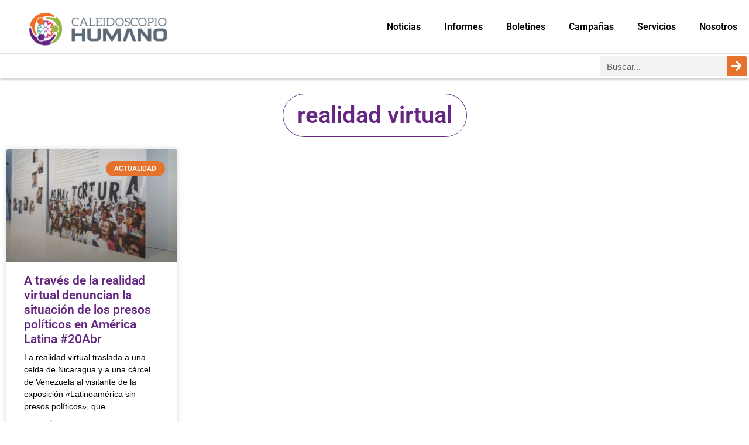

--- FILE ---
content_type: text/html; charset=UTF-8
request_url: https://caleidohumano.org/tag/realidad-virtual/
body_size: 16176
content:
<!doctype html><html dir="ltr" lang="es" prefix="og: https://ogp.me/ns#"><head><meta charset="UTF-8"><meta name="viewport" content="width=device-width, initial-scale=1"><link rel="profile" href="https://gmpg.org/xfn/11"><title>realidad virtual | Caleidoscopio Humano</title><meta name="robots" content="max-image-preview:large" /><link rel="canonical" href="https://caleidohumano.org/tag/realidad-virtual/" /><meta name="generator" content="All in One SEO (AIOSEO) 4.9.2" /> <script type="application/ld+json" class="aioseo-schema">{"@context":"https:\/\/schema.org","@graph":[{"@type":"BreadcrumbList","@id":"https:\/\/caleidohumano.org\/tag\/realidad-virtual\/#breadcrumblist","itemListElement":[{"@type":"ListItem","@id":"https:\/\/caleidohumano.org#listItem","position":1,"name":"Inicio","item":"https:\/\/caleidohumano.org","nextItem":{"@type":"ListItem","@id":"https:\/\/caleidohumano.org\/tag\/realidad-virtual\/#listItem","name":"realidad virtual"}},{"@type":"ListItem","@id":"https:\/\/caleidohumano.org\/tag\/realidad-virtual\/#listItem","position":2,"name":"realidad virtual","previousItem":{"@type":"ListItem","@id":"https:\/\/caleidohumano.org#listItem","name":"Inicio"}}]},{"@type":"CollectionPage","@id":"https:\/\/caleidohumano.org\/tag\/realidad-virtual\/#collectionpage","url":"https:\/\/caleidohumano.org\/tag\/realidad-virtual\/","name":"realidad virtual | Caleidoscopio Humano","inLanguage":"es-ES","isPartOf":{"@id":"https:\/\/caleidohumano.org\/#website"},"breadcrumb":{"@id":"https:\/\/caleidohumano.org\/tag\/realidad-virtual\/#breadcrumblist"}},{"@type":"Organization","@id":"https:\/\/caleidohumano.org\/#organization","name":"caleidohumano.org | Periodismo Humano","description":"Periodismo Humano","url":"https:\/\/caleidohumano.org\/","logo":{"@type":"ImageObject","url":"https:\/\/caleidohumano.org\/wp-content\/uploads\/2021\/01\/Logo_Logo_Transp.png","@id":"https:\/\/caleidohumano.org\/tag\/realidad-virtual\/#organizationLogo","width":1000,"height":1250},"image":{"@id":"https:\/\/caleidohumano.org\/tag\/realidad-virtual\/#organizationLogo"},"sameAs":["https:\/\/www.facebook.com\/Caleidohumano","https:\/\/twitter.com\/CaleidoHumano","https:\/\/instagram.com\/caleidoscopiohumano?igshid=YmMyMTA2M2Y=","https:\/\/www.youtube.com\/channel\/UC7DB8jMqolR-xlzl7JuxZsQ","https:\/\/www.linkedin.com\/company\/33294217\/admin\/"]},{"@type":"WebSite","@id":"https:\/\/caleidohumano.org\/#website","url":"https:\/\/caleidohumano.org\/","name":"Caleidoscopio Humano","description":"Periodismo Humano","inLanguage":"es-ES","publisher":{"@id":"https:\/\/caleidohumano.org\/#organization"}}]}</script> <link rel="alternate" type="application/rss+xml" title="Caleidoscopio Humano &raquo; Feed" href="https://caleidohumano.org/feed/" /><link rel="alternate" type="application/rss+xml" title="Caleidoscopio Humano &raquo; Feed de los comentarios" href="https://caleidohumano.org/comments/feed/" /><link rel="alternate" type="application/rss+xml" title="Caleidoscopio Humano &raquo; Etiqueta realidad virtual del feed" href="https://caleidohumano.org/tag/realidad-virtual/feed/" />
 <script src="//www.googletagmanager.com/gtag/js?id=G-V1GHPQ4V73"  data-cfasync="false" data-wpfc-render="false" async></script> <script data-cfasync="false" data-wpfc-render="false">var mi_version = '9.11.0';
				var mi_track_user = true;
				var mi_no_track_reason = '';
								var MonsterInsightsDefaultLocations = {"page_location":"https:\/\/caleidohumano.org\/tag\/realidad-virtual\/"};
								if ( typeof MonsterInsightsPrivacyGuardFilter === 'function' ) {
					var MonsterInsightsLocations = (typeof MonsterInsightsExcludeQuery === 'object') ? MonsterInsightsPrivacyGuardFilter( MonsterInsightsExcludeQuery ) : MonsterInsightsPrivacyGuardFilter( MonsterInsightsDefaultLocations );
				} else {
					var MonsterInsightsLocations = (typeof MonsterInsightsExcludeQuery === 'object') ? MonsterInsightsExcludeQuery : MonsterInsightsDefaultLocations;
				}

								var disableStrs = [
										'ga-disable-G-V1GHPQ4V73',
									];

				/* Function to detect opted out users */
				function __gtagTrackerIsOptedOut() {
					for (var index = 0; index < disableStrs.length; index++) {
						if (document.cookie.indexOf(disableStrs[index] + '=true') > -1) {
							return true;
						}
					}

					return false;
				}

				/* Disable tracking if the opt-out cookie exists. */
				if (__gtagTrackerIsOptedOut()) {
					for (var index = 0; index < disableStrs.length; index++) {
						window[disableStrs[index]] = true;
					}
				}

				/* Opt-out function */
				function __gtagTrackerOptout() {
					for (var index = 0; index < disableStrs.length; index++) {
						document.cookie = disableStrs[index] + '=true; expires=Thu, 31 Dec 2099 23:59:59 UTC; path=/';
						window[disableStrs[index]] = true;
					}
				}

				if ('undefined' === typeof gaOptout) {
					function gaOptout() {
						__gtagTrackerOptout();
					}
				}
								window.dataLayer = window.dataLayer || [];

				window.MonsterInsightsDualTracker = {
					helpers: {},
					trackers: {},
				};
				if (mi_track_user) {
					function __gtagDataLayer() {
						dataLayer.push(arguments);
					}

					function __gtagTracker(type, name, parameters) {
						if (!parameters) {
							parameters = {};
						}

						if (parameters.send_to) {
							__gtagDataLayer.apply(null, arguments);
							return;
						}

						if (type === 'event') {
														parameters.send_to = monsterinsights_frontend.v4_id;
							var hookName = name;
							if (typeof parameters['event_category'] !== 'undefined') {
								hookName = parameters['event_category'] + ':' + name;
							}

							if (typeof MonsterInsightsDualTracker.trackers[hookName] !== 'undefined') {
								MonsterInsightsDualTracker.trackers[hookName](parameters);
							} else {
								__gtagDataLayer('event', name, parameters);
							}
							
						} else {
							__gtagDataLayer.apply(null, arguments);
						}
					}

					__gtagTracker('js', new Date());
					__gtagTracker('set', {
						'developer_id.dZGIzZG': true,
											});
					if ( MonsterInsightsLocations.page_location ) {
						__gtagTracker('set', MonsterInsightsLocations);
					}
										__gtagTracker('config', 'G-V1GHPQ4V73', {"forceSSL":"true","link_attribution":"true"} );
										window.gtag = __gtagTracker;										(function () {
						/* https://developers.google.com/analytics/devguides/collection/analyticsjs/ */
						/* ga and __gaTracker compatibility shim. */
						var noopfn = function () {
							return null;
						};
						var newtracker = function () {
							return new Tracker();
						};
						var Tracker = function () {
							return null;
						};
						var p = Tracker.prototype;
						p.get = noopfn;
						p.set = noopfn;
						p.send = function () {
							var args = Array.prototype.slice.call(arguments);
							args.unshift('send');
							__gaTracker.apply(null, args);
						};
						var __gaTracker = function () {
							var len = arguments.length;
							if (len === 0) {
								return;
							}
							var f = arguments[len - 1];
							if (typeof f !== 'object' || f === null || typeof f.hitCallback !== 'function') {
								if ('send' === arguments[0]) {
									var hitConverted, hitObject = false, action;
									if ('event' === arguments[1]) {
										if ('undefined' !== typeof arguments[3]) {
											hitObject = {
												'eventAction': arguments[3],
												'eventCategory': arguments[2],
												'eventLabel': arguments[4],
												'value': arguments[5] ? arguments[5] : 1,
											}
										}
									}
									if ('pageview' === arguments[1]) {
										if ('undefined' !== typeof arguments[2]) {
											hitObject = {
												'eventAction': 'page_view',
												'page_path': arguments[2],
											}
										}
									}
									if (typeof arguments[2] === 'object') {
										hitObject = arguments[2];
									}
									if (typeof arguments[5] === 'object') {
										Object.assign(hitObject, arguments[5]);
									}
									if ('undefined' !== typeof arguments[1].hitType) {
										hitObject = arguments[1];
										if ('pageview' === hitObject.hitType) {
											hitObject.eventAction = 'page_view';
										}
									}
									if (hitObject) {
										action = 'timing' === arguments[1].hitType ? 'timing_complete' : hitObject.eventAction;
										hitConverted = mapArgs(hitObject);
										__gtagTracker('event', action, hitConverted);
									}
								}
								return;
							}

							function mapArgs(args) {
								var arg, hit = {};
								var gaMap = {
									'eventCategory': 'event_category',
									'eventAction': 'event_action',
									'eventLabel': 'event_label',
									'eventValue': 'event_value',
									'nonInteraction': 'non_interaction',
									'timingCategory': 'event_category',
									'timingVar': 'name',
									'timingValue': 'value',
									'timingLabel': 'event_label',
									'page': 'page_path',
									'location': 'page_location',
									'title': 'page_title',
									'referrer' : 'page_referrer',
								};
								for (arg in args) {
																		if (!(!args.hasOwnProperty(arg) || !gaMap.hasOwnProperty(arg))) {
										hit[gaMap[arg]] = args[arg];
									} else {
										hit[arg] = args[arg];
									}
								}
								return hit;
							}

							try {
								f.hitCallback();
							} catch (ex) {
							}
						};
						__gaTracker.create = newtracker;
						__gaTracker.getByName = newtracker;
						__gaTracker.getAll = function () {
							return [];
						};
						__gaTracker.remove = noopfn;
						__gaTracker.loaded = true;
						window['__gaTracker'] = __gaTracker;
					})();
									} else {
										console.log("");
					(function () {
						function __gtagTracker() {
							return null;
						}

						window['__gtagTracker'] = __gtagTracker;
						window['gtag'] = __gtagTracker;
					})();
									}</script> <style id='wp-img-auto-sizes-contain-inline-css'>img:is([sizes=auto i],[sizes^="auto," i]){contain-intrinsic-size:3000px 1500px}</style><link data-optimized="1" rel='stylesheet' id='wp-block-library-css' href='https://caleidohumano.org/wp-content/litespeed/css/946a0667f51d5206b38209ed68ea4ab2.css?ver=88d77' media='all' /><link data-optimized="1" rel='stylesheet' id='aioseo/css/src/vue/standalone/blocks/table-of-contents/global.scss-css' href='https://caleidohumano.org/wp-content/litespeed/css/7561aead5401b7b601c43cd08883fb97.css?ver=192a4' media='all' /><style id='global-styles-inline-css'>:root{--wp--preset--aspect-ratio--square:1;--wp--preset--aspect-ratio--4-3:4/3;--wp--preset--aspect-ratio--3-4:3/4;--wp--preset--aspect-ratio--3-2:3/2;--wp--preset--aspect-ratio--2-3:2/3;--wp--preset--aspect-ratio--16-9:16/9;--wp--preset--aspect-ratio--9-16:9/16;--wp--preset--color--black:#000000;--wp--preset--color--cyan-bluish-gray:#abb8c3;--wp--preset--color--white:#ffffff;--wp--preset--color--pale-pink:#f78da7;--wp--preset--color--vivid-red:#cf2e2e;--wp--preset--color--luminous-vivid-orange:#ff6900;--wp--preset--color--luminous-vivid-amber:#fcb900;--wp--preset--color--light-green-cyan:#7bdcb5;--wp--preset--color--vivid-green-cyan:#00d084;--wp--preset--color--pale-cyan-blue:#8ed1fc;--wp--preset--color--vivid-cyan-blue:#0693e3;--wp--preset--color--vivid-purple:#9b51e0;--wp--preset--gradient--vivid-cyan-blue-to-vivid-purple:linear-gradient(135deg,rgb(6,147,227) 0%,rgb(155,81,224) 100%);--wp--preset--gradient--light-green-cyan-to-vivid-green-cyan:linear-gradient(135deg,rgb(122,220,180) 0%,rgb(0,208,130) 100%);--wp--preset--gradient--luminous-vivid-amber-to-luminous-vivid-orange:linear-gradient(135deg,rgb(252,185,0) 0%,rgb(255,105,0) 100%);--wp--preset--gradient--luminous-vivid-orange-to-vivid-red:linear-gradient(135deg,rgb(255,105,0) 0%,rgb(207,46,46) 100%);--wp--preset--gradient--very-light-gray-to-cyan-bluish-gray:linear-gradient(135deg,rgb(238,238,238) 0%,rgb(169,184,195) 100%);--wp--preset--gradient--cool-to-warm-spectrum:linear-gradient(135deg,rgb(74,234,220) 0%,rgb(151,120,209) 20%,rgb(207,42,186) 40%,rgb(238,44,130) 60%,rgb(251,105,98) 80%,rgb(254,248,76) 100%);--wp--preset--gradient--blush-light-purple:linear-gradient(135deg,rgb(255,206,236) 0%,rgb(152,150,240) 100%);--wp--preset--gradient--blush-bordeaux:linear-gradient(135deg,rgb(254,205,165) 0%,rgb(254,45,45) 50%,rgb(107,0,62) 100%);--wp--preset--gradient--luminous-dusk:linear-gradient(135deg,rgb(255,203,112) 0%,rgb(199,81,192) 50%,rgb(65,88,208) 100%);--wp--preset--gradient--pale-ocean:linear-gradient(135deg,rgb(255,245,203) 0%,rgb(182,227,212) 50%,rgb(51,167,181) 100%);--wp--preset--gradient--electric-grass:linear-gradient(135deg,rgb(202,248,128) 0%,rgb(113,206,126) 100%);--wp--preset--gradient--midnight:linear-gradient(135deg,rgb(2,3,129) 0%,rgb(40,116,252) 100%);--wp--preset--font-size--small:13px;--wp--preset--font-size--medium:20px;--wp--preset--font-size--large:36px;--wp--preset--font-size--x-large:42px;--wp--preset--spacing--20:0.44rem;--wp--preset--spacing--30:0.67rem;--wp--preset--spacing--40:1rem;--wp--preset--spacing--50:1.5rem;--wp--preset--spacing--60:2.25rem;--wp--preset--spacing--70:3.38rem;--wp--preset--spacing--80:5.06rem;--wp--preset--shadow--natural:6px 6px 9px rgba(0, 0, 0, 0.2);--wp--preset--shadow--deep:12px 12px 50px rgba(0, 0, 0, 0.4);--wp--preset--shadow--sharp:6px 6px 0px rgba(0, 0, 0, 0.2);--wp--preset--shadow--outlined:6px 6px 0px -3px rgb(255, 255, 255), 6px 6px rgb(0, 0, 0);--wp--preset--shadow--crisp:6px 6px 0px rgb(0, 0, 0)}:root{--wp--style--global--content-size:800px;--wp--style--global--wide-size:1200px}:where(body){margin:0}.wp-site-blocks>.alignleft{float:left;margin-right:2em}.wp-site-blocks>.alignright{float:right;margin-left:2em}.wp-site-blocks>.aligncenter{justify-content:center;margin-left:auto;margin-right:auto}:where(.wp-site-blocks)>*{margin-block-start:24px;margin-block-end:0}:where(.wp-site-blocks)>:first-child{margin-block-start:0}:where(.wp-site-blocks)>:last-child{margin-block-end:0}:root{--wp--style--block-gap:24px}:root :where(.is-layout-flow)>:first-child{margin-block-start:0}:root :where(.is-layout-flow)>:last-child{margin-block-end:0}:root :where(.is-layout-flow)>*{margin-block-start:24px;margin-block-end:0}:root :where(.is-layout-constrained)>:first-child{margin-block-start:0}:root :where(.is-layout-constrained)>:last-child{margin-block-end:0}:root :where(.is-layout-constrained)>*{margin-block-start:24px;margin-block-end:0}:root :where(.is-layout-flex){gap:24px}:root :where(.is-layout-grid){gap:24px}.is-layout-flow>.alignleft{float:left;margin-inline-start:0;margin-inline-end:2em}.is-layout-flow>.alignright{float:right;margin-inline-start:2em;margin-inline-end:0}.is-layout-flow>.aligncenter{margin-left:auto!important;margin-right:auto!important}.is-layout-constrained>.alignleft{float:left;margin-inline-start:0;margin-inline-end:2em}.is-layout-constrained>.alignright{float:right;margin-inline-start:2em;margin-inline-end:0}.is-layout-constrained>.aligncenter{margin-left:auto!important;margin-right:auto!important}.is-layout-constrained>:where(:not(.alignleft):not(.alignright):not(.alignfull)){max-width:var(--wp--style--global--content-size);margin-left:auto!important;margin-right:auto!important}.is-layout-constrained>.alignwide{max-width:var(--wp--style--global--wide-size)}body .is-layout-flex{display:flex}.is-layout-flex{flex-wrap:wrap;align-items:center}.is-layout-flex>:is(*,div){margin:0}body .is-layout-grid{display:grid}.is-layout-grid>:is(*,div){margin:0}body{padding-top:0;padding-right:0;padding-bottom:0;padding-left:0}a:where(:not(.wp-element-button)){text-decoration:underline}:root :where(.wp-element-button,.wp-block-button__link){background-color:#32373c;border-width:0;color:#fff;font-family:inherit;font-size:inherit;font-style:inherit;font-weight:inherit;letter-spacing:inherit;line-height:inherit;padding-top:calc(0.667em + 2px);padding-right:calc(1.333em + 2px);padding-bottom:calc(0.667em + 2px);padding-left:calc(1.333em + 2px);text-decoration:none;text-transform:inherit}.has-black-color{color:var(--wp--preset--color--black)!important}.has-cyan-bluish-gray-color{color:var(--wp--preset--color--cyan-bluish-gray)!important}.has-white-color{color:var(--wp--preset--color--white)!important}.has-pale-pink-color{color:var(--wp--preset--color--pale-pink)!important}.has-vivid-red-color{color:var(--wp--preset--color--vivid-red)!important}.has-luminous-vivid-orange-color{color:var(--wp--preset--color--luminous-vivid-orange)!important}.has-luminous-vivid-amber-color{color:var(--wp--preset--color--luminous-vivid-amber)!important}.has-light-green-cyan-color{color:var(--wp--preset--color--light-green-cyan)!important}.has-vivid-green-cyan-color{color:var(--wp--preset--color--vivid-green-cyan)!important}.has-pale-cyan-blue-color{color:var(--wp--preset--color--pale-cyan-blue)!important}.has-vivid-cyan-blue-color{color:var(--wp--preset--color--vivid-cyan-blue)!important}.has-vivid-purple-color{color:var(--wp--preset--color--vivid-purple)!important}.has-black-background-color{background-color:var(--wp--preset--color--black)!important}.has-cyan-bluish-gray-background-color{background-color:var(--wp--preset--color--cyan-bluish-gray)!important}.has-white-background-color{background-color:var(--wp--preset--color--white)!important}.has-pale-pink-background-color{background-color:var(--wp--preset--color--pale-pink)!important}.has-vivid-red-background-color{background-color:var(--wp--preset--color--vivid-red)!important}.has-luminous-vivid-orange-background-color{background-color:var(--wp--preset--color--luminous-vivid-orange)!important}.has-luminous-vivid-amber-background-color{background-color:var(--wp--preset--color--luminous-vivid-amber)!important}.has-light-green-cyan-background-color{background-color:var(--wp--preset--color--light-green-cyan)!important}.has-vivid-green-cyan-background-color{background-color:var(--wp--preset--color--vivid-green-cyan)!important}.has-pale-cyan-blue-background-color{background-color:var(--wp--preset--color--pale-cyan-blue)!important}.has-vivid-cyan-blue-background-color{background-color:var(--wp--preset--color--vivid-cyan-blue)!important}.has-vivid-purple-background-color{background-color:var(--wp--preset--color--vivid-purple)!important}.has-black-border-color{border-color:var(--wp--preset--color--black)!important}.has-cyan-bluish-gray-border-color{border-color:var(--wp--preset--color--cyan-bluish-gray)!important}.has-white-border-color{border-color:var(--wp--preset--color--white)!important}.has-pale-pink-border-color{border-color:var(--wp--preset--color--pale-pink)!important}.has-vivid-red-border-color{border-color:var(--wp--preset--color--vivid-red)!important}.has-luminous-vivid-orange-border-color{border-color:var(--wp--preset--color--luminous-vivid-orange)!important}.has-luminous-vivid-amber-border-color{border-color:var(--wp--preset--color--luminous-vivid-amber)!important}.has-light-green-cyan-border-color{border-color:var(--wp--preset--color--light-green-cyan)!important}.has-vivid-green-cyan-border-color{border-color:var(--wp--preset--color--vivid-green-cyan)!important}.has-pale-cyan-blue-border-color{border-color:var(--wp--preset--color--pale-cyan-blue)!important}.has-vivid-cyan-blue-border-color{border-color:var(--wp--preset--color--vivid-cyan-blue)!important}.has-vivid-purple-border-color{border-color:var(--wp--preset--color--vivid-purple)!important}.has-vivid-cyan-blue-to-vivid-purple-gradient-background{background:var(--wp--preset--gradient--vivid-cyan-blue-to-vivid-purple)!important}.has-light-green-cyan-to-vivid-green-cyan-gradient-background{background:var(--wp--preset--gradient--light-green-cyan-to-vivid-green-cyan)!important}.has-luminous-vivid-amber-to-luminous-vivid-orange-gradient-background{background:var(--wp--preset--gradient--luminous-vivid-amber-to-luminous-vivid-orange)!important}.has-luminous-vivid-orange-to-vivid-red-gradient-background{background:var(--wp--preset--gradient--luminous-vivid-orange-to-vivid-red)!important}.has-very-light-gray-to-cyan-bluish-gray-gradient-background{background:var(--wp--preset--gradient--very-light-gray-to-cyan-bluish-gray)!important}.has-cool-to-warm-spectrum-gradient-background{background:var(--wp--preset--gradient--cool-to-warm-spectrum)!important}.has-blush-light-purple-gradient-background{background:var(--wp--preset--gradient--blush-light-purple)!important}.has-blush-bordeaux-gradient-background{background:var(--wp--preset--gradient--blush-bordeaux)!important}.has-luminous-dusk-gradient-background{background:var(--wp--preset--gradient--luminous-dusk)!important}.has-pale-ocean-gradient-background{background:var(--wp--preset--gradient--pale-ocean)!important}.has-electric-grass-gradient-background{background:var(--wp--preset--gradient--electric-grass)!important}.has-midnight-gradient-background{background:var(--wp--preset--gradient--midnight)!important}.has-small-font-size{font-size:var(--wp--preset--font-size--small)!important}.has-medium-font-size{font-size:var(--wp--preset--font-size--medium)!important}.has-large-font-size{font-size:var(--wp--preset--font-size--large)!important}.has-x-large-font-size{font-size:var(--wp--preset--font-size--x-large)!important}:root :where(.wp-block-pullquote){font-size:1.5em;line-height:1.6}</style><link data-optimized="1" rel='stylesheet' id='custom-sitemap-by-sub-category-css' href='https://caleidohumano.org/wp-content/litespeed/css/db788d2e5a0a5b7ac16ba9b598474f75.css?ver=0f422' media='all' /><link data-optimized="1" rel='stylesheet' id='hello-elementor-css' href='https://caleidohumano.org/wp-content/litespeed/css/9ef24459622e2b4ed2d278f126c2bd8d.css?ver=a3dfd' media='all' /><link data-optimized="1" rel='stylesheet' id='hello-elementor-theme-style-css' href='https://caleidohumano.org/wp-content/litespeed/css/3742d8317f097c7e0b90f4b4c92c0b82.css?ver=5cfa4' media='all' /><link data-optimized="1" rel='stylesheet' id='hello-elementor-header-footer-css' href='https://caleidohumano.org/wp-content/litespeed/css/d7a1bee33d124a17f42af5b7db5f8e92.css?ver=92ff2' media='all' /><link data-optimized="1" rel='stylesheet' id='elementor-frontend-css' href='https://caleidohumano.org/wp-content/litespeed/css/616babc5be5b1d2eb126cdd150db551c.css?ver=4ca6d' media='all' /><link data-optimized="1" rel='stylesheet' id='widget-image-css' href='https://caleidohumano.org/wp-content/litespeed/css/24595f47865a117ff845fdf8c994de69.css?ver=273cc' media='all' /><link data-optimized="1" rel='stylesheet' id='widget-nav-menu-css' href='https://caleidohumano.org/wp-content/litespeed/css/3ca048785df83284d673bf6bf665105e.css?ver=6b62d' media='all' /><link data-optimized="1" rel='stylesheet' id='widget-search-form-css' href='https://caleidohumano.org/wp-content/litespeed/css/9f4048cea8dddf11420879388043821d.css?ver=1f827' media='all' /><link data-optimized="1" rel='stylesheet' id='elementor-icons-shared-0-css' href='https://caleidohumano.org/wp-content/litespeed/css/13591178a10d94c1602ccf7e6b6fd992.css?ver=df485' media='all' /><link data-optimized="1" rel='stylesheet' id='elementor-icons-fa-solid-css' href='https://caleidohumano.org/wp-content/litespeed/css/1c1be3d0513ab95bb510929ff83d75e2.css?ver=f0a41' media='all' /><link data-optimized="1" rel='stylesheet' id='e-sticky-css' href='https://caleidohumano.org/wp-content/litespeed/css/85a6e81e13d69775120d1150255a2ba5.css?ver=2e415' media='all' /><link data-optimized="1" rel='stylesheet' id='widget-heading-css' href='https://caleidohumano.org/wp-content/litespeed/css/b98b5ccd253fba238762d9022bacbe25.css?ver=92344' media='all' /><link data-optimized="1" rel='stylesheet' id='widget-social-icons-css' href='https://caleidohumano.org/wp-content/litespeed/css/663b5b4ef17673072b8596e028caf912.css?ver=4a9c0' media='all' /><link data-optimized="1" rel='stylesheet' id='e-apple-webkit-css' href='https://caleidohumano.org/wp-content/litespeed/css/846986132a62ebb020ad3017579689ec.css?ver=e4f51' media='all' /><link data-optimized="1" rel='stylesheet' id='e-shapes-css' href='https://caleidohumano.org/wp-content/litespeed/css/44a29c6a124e3d0f9636f4a39f45a4b5.css?ver=7c764' media='all' /><link data-optimized="1" rel='stylesheet' id='widget-posts-css' href='https://caleidohumano.org/wp-content/litespeed/css/21027d2bbad1f7f1ff5c920f361b86bb.css?ver=eca8c' media='all' /><link data-optimized="1" rel='stylesheet' id='elementor-icons-css' href='https://caleidohumano.org/wp-content/litespeed/css/edb17fc606ee4c16f098f4462910f88e.css?ver=b29f9' media='all' /><link data-optimized="1" rel='stylesheet' id='elementor-post-23371-css' href='https://caleidohumano.org/wp-content/litespeed/css/f3bd82520713007c4ecb0667e10f73d3.css?ver=311bf' media='all' /><link data-optimized="1" rel='stylesheet' id='elementor-post-23620-css' href='https://caleidohumano.org/wp-content/litespeed/css/1b28f90b2a1661f4afe7d7353dd3bd0b.css?ver=d70a9' media='all' /><link data-optimized="1" rel='stylesheet' id='elementor-post-23626-css' href='https://caleidohumano.org/wp-content/litespeed/css/fdc509d43428123762967e61e3c8ecea.css?ver=87d9e' media='all' /><link data-optimized="1" rel='stylesheet' id='elementor-post-23588-css' href='https://caleidohumano.org/wp-content/litespeed/css/4317f3a132614e13510c178049ac8197.css?ver=f2b32' media='all' /><link data-optimized="1" rel='stylesheet' id='elementor-gf-local-roboto-css' href='https://caleidohumano.org/wp-content/litespeed/css/0adb4da778f5f239f06b4210e7a295c3.css?ver=abab7' media='all' /><link data-optimized="1" rel='stylesheet' id='elementor-icons-fa-brands-css' href='https://caleidohumano.org/wp-content/litespeed/css/6f86aa44b8f0d964e921c2edbf3c21b0.css?ver=28315' media='all' /> <script src="https://caleidohumano.org/wp-content/plugins/google-analytics-for-wordpress/assets/js/frontend-gtag.min.js?ver=9.11.0" id="monsterinsights-frontend-script-js" async data-wp-strategy="async"></script> <script data-cfasync="false" data-wpfc-render="false" id='monsterinsights-frontend-script-js-extra'>var monsterinsights_frontend = {"js_events_tracking":"true","download_extensions":"doc,pdf,ppt,zip,xls,docx,pptx,xlsx","inbound_paths":"[{\"path\":\"\\\/go\\\/\",\"label\":\"affiliate\"},{\"path\":\"\\\/recommend\\\/\",\"label\":\"affiliate\"}]","home_url":"https:\/\/caleidohumano.org","hash_tracking":"false","v4_id":"G-V1GHPQ4V73"};</script> <script src="https://caleidohumano.org/wp-includes/js/jquery/jquery.min.js?ver=3.7.1" id="jquery-core-js"></script> <script data-optimized="1" src="https://caleidohumano.org/wp-content/litespeed/js/72a12236e6834ab22c9c6cdd830f3cdb.js?ver=62ef7" id="jquery-migrate-js"></script> <script data-optimized="1" src="https://caleidohumano.org/wp-content/litespeed/js/07b8aac66a4ed52bdd96299cf86ac857.js?ver=3e5bf" id="custom-sitemap-by-sub-category-js"></script> <link rel="https://api.w.org/" href="https://caleidohumano.org/wp-json/" /><link rel="alternate" title="JSON" type="application/json" href="https://caleidohumano.org/wp-json/wp/v2/tags/3064" /><link rel="EditURI" type="application/rsd+xml" title="RSD" href="https://caleidohumano.org/xmlrpc.php?rsd" /><meta name="generator" content="WordPress 6.9" /><meta name="generator" content="Elementor 3.34.0; features: additional_custom_breakpoints; settings: css_print_method-external, google_font-enabled, font_display-auto"><style>.e-con.e-parent:nth-of-type(n+4):not(.e-lazyloaded):not(.e-no-lazyload),.e-con.e-parent:nth-of-type(n+4):not(.e-lazyloaded):not(.e-no-lazyload) *{background-image:none!important}@media screen and (max-height:1024px){.e-con.e-parent:nth-of-type(n+3):not(.e-lazyloaded):not(.e-no-lazyload),.e-con.e-parent:nth-of-type(n+3):not(.e-lazyloaded):not(.e-no-lazyload) *{background-image:none!important}}@media screen and (max-height:640px){.e-con.e-parent:nth-of-type(n+2):not(.e-lazyloaded):not(.e-no-lazyload),.e-con.e-parent:nth-of-type(n+2):not(.e-lazyloaded):not(.e-no-lazyload) *{background-image:none!important}}</style><link rel="icon" href="https://caleidohumano.org/wp-content/uploads/2021/01/cropped-Logo_CPH_VF-02-scaled-1-32x32.jpg" sizes="32x32" /><link rel="icon" href="https://caleidohumano.org/wp-content/uploads/2021/01/cropped-Logo_CPH_VF-02-scaled-1-192x192.jpg" sizes="192x192" /><link rel="apple-touch-icon" href="https://caleidohumano.org/wp-content/uploads/2021/01/cropped-Logo_CPH_VF-02-scaled-1-180x180.jpg" /><meta name="msapplication-TileImage" content="https://caleidohumano.org/wp-content/uploads/2021/01/cropped-Logo_CPH_VF-02-scaled-1-270x270.jpg" /></head><body class="archive tag tag-realidad-virtual tag-3064 wp-custom-logo wp-embed-responsive wp-theme-hello-elementor hello-elementor-default elementor-page-23588 elementor-default elementor-template-full-width elementor-kit-23371"><a class="skip-link screen-reader-text" href="#content">Ir al contenido</a><header data-elementor-type="header" data-elementor-id="23620" class="elementor elementor-23620 elementor-location-header" data-elementor-post-type="elementor_library"><section class="elementor-section elementor-top-section elementor-element elementor-element-7c426f2d elementor-section-content-middle elementor-section-boxed elementor-section-height-default elementor-section-height-default" data-id="7c426f2d" data-element_type="section" data-settings="{&quot;animation&quot;:&quot;none&quot;,&quot;background_background&quot;:&quot;classic&quot;}"><div class="elementor-container elementor-column-gap-no"><div class="elementor-column elementor-col-50 elementor-top-column elementor-element elementor-element-57150c02" data-id="57150c02" data-element_type="column"><div class="elementor-widget-wrap elementor-element-populated"><div class="elementor-element elementor-element-1f35df1 elementor-widget elementor-widget-theme-site-logo elementor-widget-image" data-id="1f35df1" data-element_type="widget" data-widget_type="theme-site-logo.default"><div class="elementor-widget-container">
<a href="https://caleidohumano.org">
<img width="300" height="91" src="https://caleidohumano.org/wp-content/uploads/2023/03/IMG-20220205-WA0010-removebg-preview-300x91.png" class="attachment-medium size-medium wp-image-23787" alt="Caleidoscopio-humano-logo" srcset="https://caleidohumano.org/wp-content/uploads/2023/03/IMG-20220205-WA0010-removebg-preview-300x91.png 300w, https://caleidohumano.org/wp-content/uploads/2023/03/IMG-20220205-WA0010-removebg-preview-150x46.png 150w, https://caleidohumano.org/wp-content/uploads/2023/03/IMG-20220205-WA0010-removebg-preview-768x233.png 768w, https://caleidohumano.org/wp-content/uploads/2023/03/IMG-20220205-WA0010-removebg-preview.png 905w" sizes="(max-width: 300px) 100vw, 300px" />				</a></div></div></div></div><div class="elementor-column elementor-col-50 elementor-top-column elementor-element elementor-element-40ca417e" data-id="40ca417e" data-element_type="column"><div class="elementor-widget-wrap elementor-element-populated"><div class="elementor-element elementor-element-115c374c elementor-nav-menu__align-end elementor-nav-menu--stretch elementor-nav-menu__text-align-center elementor-nav-menu--dropdown-tablet elementor-nav-menu--toggle elementor-nav-menu--burger elementor-widget elementor-widget-nav-menu" data-id="115c374c" data-element_type="widget" data-settings="{&quot;submenu_icon&quot;:{&quot;value&quot;:&quot;&lt;i class=\&quot;fas fa-angle-down\&quot; aria-hidden=\&quot;true\&quot;&gt;&lt;\/i&gt;&quot;,&quot;library&quot;:&quot;fa-solid&quot;},&quot;full_width&quot;:&quot;stretch&quot;,&quot;layout&quot;:&quot;horizontal&quot;,&quot;toggle&quot;:&quot;burger&quot;}" data-widget_type="nav-menu.default"><div class="elementor-widget-container"><nav aria-label="Menú" class="elementor-nav-menu--main elementor-nav-menu__container elementor-nav-menu--layout-horizontal e--pointer-background e--animation-sweep-down"><ul id="menu-1-115c374c" class="elementor-nav-menu"><li class="menu-item menu-item-type-taxonomy menu-item-object-category menu-item-23479"><a href="https://caleidohumano.org/category/noticias/" class="elementor-item">Noticias</a></li><li class="menu-item menu-item-type-taxonomy menu-item-object-category menu-item-23478"><a href="https://caleidohumano.org/category/informes/" class="elementor-item">Informes</a></li><li class="menu-item menu-item-type-taxonomy menu-item-object-category menu-item-23476"><a href="https://caleidohumano.org/category/boletines/" class="elementor-item">Boletines</a></li><li class="menu-item menu-item-type-taxonomy menu-item-object-category menu-item-23477"><a href="https://caleidohumano.org/category/campanas/" class="elementor-item">Campañas</a></li><li class="menu-item menu-item-type-post_type menu-item-object-page menu-item-23665"><a href="https://caleidohumano.org/servicios/" class="elementor-item">Servicios</a></li><li class="menu-item menu-item-type-post_type menu-item-object-page menu-item-23672"><a href="https://caleidohumano.org/nosotros/" class="elementor-item">Nosotros</a></li></ul></nav><div class="elementor-menu-toggle" role="button" tabindex="0" aria-label="Alternar menú" aria-expanded="false">
<i aria-hidden="true" role="presentation" class="elementor-menu-toggle__icon--open eicon-menu-bar"></i><i aria-hidden="true" role="presentation" class="elementor-menu-toggle__icon--close eicon-close"></i></div><nav class="elementor-nav-menu--dropdown elementor-nav-menu__container" aria-hidden="true"><ul id="menu-2-115c374c" class="elementor-nav-menu"><li class="menu-item menu-item-type-taxonomy menu-item-object-category menu-item-23479"><a href="https://caleidohumano.org/category/noticias/" class="elementor-item" tabindex="-1">Noticias</a></li><li class="menu-item menu-item-type-taxonomy menu-item-object-category menu-item-23478"><a href="https://caleidohumano.org/category/informes/" class="elementor-item" tabindex="-1">Informes</a></li><li class="menu-item menu-item-type-taxonomy menu-item-object-category menu-item-23476"><a href="https://caleidohumano.org/category/boletines/" class="elementor-item" tabindex="-1">Boletines</a></li><li class="menu-item menu-item-type-taxonomy menu-item-object-category menu-item-23477"><a href="https://caleidohumano.org/category/campanas/" class="elementor-item" tabindex="-1">Campañas</a></li><li class="menu-item menu-item-type-post_type menu-item-object-page menu-item-23665"><a href="https://caleidohumano.org/servicios/" class="elementor-item" tabindex="-1">Servicios</a></li><li class="menu-item menu-item-type-post_type menu-item-object-page menu-item-23672"><a href="https://caleidohumano.org/nosotros/" class="elementor-item" tabindex="-1">Nosotros</a></li></ul></nav></div></div></div></div></div></section><section class="elementor-section elementor-top-section elementor-element elementor-element-265070b5 elementor-section-content-middle elementor-section-boxed elementor-section-height-default elementor-section-height-default" data-id="265070b5" data-element_type="section" data-settings="{&quot;background_background&quot;:&quot;classic&quot;,&quot;sticky&quot;:&quot;top&quot;,&quot;sticky_on&quot;:[&quot;desktop&quot;,&quot;tablet&quot;,&quot;mobile&quot;],&quot;sticky_offset&quot;:0,&quot;sticky_effects_offset&quot;:0,&quot;sticky_anchor_link_offset&quot;:0}"><div class="elementor-container elementor-column-gap-no"><div class="elementor-column elementor-col-50 elementor-top-column elementor-element elementor-element-4a2d7eb1" data-id="4a2d7eb1" data-element_type="column"><div class="elementor-widget-wrap elementor-element-populated"><div class="elementor-element elementor-element-14b7a80 elementor-widget elementor-widget-shortcode" data-id="14b7a80" data-element_type="widget" data-widget_type="shortcode.default"><div class="elementor-widget-container"><div class="elementor-shortcode"></div></div></div></div></div><div class="elementor-column elementor-col-50 elementor-top-column elementor-element elementor-element-40c1ee1f" data-id="40c1ee1f" data-element_type="column"><div class="elementor-widget-wrap elementor-element-populated"><div class="elementor-element elementor-element-1521d52a elementor-search-form--icon-arrow elementor-search-form--skin-classic elementor-search-form--button-type-icon elementor-widget elementor-widget-search-form" data-id="1521d52a" data-element_type="widget" data-settings="{&quot;skin&quot;:&quot;classic&quot;}" data-widget_type="search-form.default"><div class="elementor-widget-container">
<search role="search"><form class="elementor-search-form" action="https://caleidohumano.org" method="get"><div class="elementor-search-form__container">
<label class="elementor-screen-only" for="elementor-search-form-1521d52a">Buscar</label>
<input id="elementor-search-form-1521d52a" placeholder="Buscar..." class="elementor-search-form__input" type="search" name="s" value="">
<button class="elementor-search-form__submit" type="submit" aria-label="Buscar">
<i aria-hidden="true" class="fas fa-arrow-right"></i>													</button></div></form>
</search></div></div></div></div></div></section><section class="elementor-section elementor-top-section elementor-element elementor-element-7577b427 elementor-section-boxed elementor-section-height-default elementor-section-height-default" data-id="7577b427" data-element_type="section"><div class="elementor-container elementor-column-gap-default"><div class="elementor-column elementor-col-100 elementor-top-column elementor-element elementor-element-43ac2e7c" data-id="43ac2e7c" data-element_type="column"><div class="elementor-widget-wrap"></div></div></div></section></header><div data-elementor-type="archive" data-elementor-id="23588" class="elementor elementor-23588 elementor-location-archive" data-elementor-post-type="elementor_library"><section class="elementor-section elementor-top-section elementor-element elementor-element-49602a8f elementor-section-boxed elementor-section-height-default elementor-section-height-default" data-id="49602a8f" data-element_type="section"><div class="elementor-container elementor-column-gap-default"><div class="elementor-column elementor-col-100 elementor-top-column elementor-element elementor-element-6545d18d" data-id="6545d18d" data-element_type="column"><div class="elementor-widget-wrap elementor-element-populated"><div class="elementor-element elementor-element-467dccc5 elementor-widget elementor-widget-theme-archive-title elementor-page-title elementor-widget-heading" data-id="467dccc5" data-element_type="widget" data-widget_type="theme-archive-title.default"><div class="elementor-widget-container"><h1 class="elementor-heading-title elementor-size-default">realidad virtual</h1></div></div><div class="elementor-element elementor-element-6b7810df elementor-grid-4 elementor-grid-tablet-3 elementor-grid-mobile-1 elementor-posts--thumbnail-top elementor-card-shadow-yes elementor-posts__hover-gradient elementor-widget elementor-widget-archive-posts" data-id="6b7810df" data-element_type="widget" data-settings="{&quot;archive_cards_columns&quot;:&quot;4&quot;,&quot;archive_cards_columns_tablet&quot;:&quot;3&quot;,&quot;archive_cards_columns_mobile&quot;:&quot;1&quot;,&quot;archive_cards_row_gap&quot;:{&quot;unit&quot;:&quot;px&quot;,&quot;size&quot;:35,&quot;sizes&quot;:[]},&quot;archive_cards_row_gap_tablet&quot;:{&quot;unit&quot;:&quot;px&quot;,&quot;size&quot;:&quot;&quot;,&quot;sizes&quot;:[]},&quot;archive_cards_row_gap_mobile&quot;:{&quot;unit&quot;:&quot;px&quot;,&quot;size&quot;:&quot;&quot;,&quot;sizes&quot;:[]},&quot;pagination_type&quot;:&quot;numbers&quot;}" data-widget_type="archive-posts.archive_cards"><div class="elementor-widget-container"><div class="elementor-posts-container elementor-posts elementor-posts--skin-cards elementor-grid" role="list"><article class="elementor-post elementor-grid-item post-24791 post type-post status-publish format-standard has-post-thumbnail hentry category-actualidad category-noticias tag-america-latina-2 tag-denuncias tag-politicos tag-realidad-virtual tag-venezuela" role="listitem"><div class="elementor-post__card">
<a class="elementor-post__thumbnail__link" href="https://caleidohumano.org/a-traves-de-la-realidad-virtual-denuncian-la-situacion-de-los-presos-politicos-en-america-latina-20abr/" tabindex="-1" ><div class="elementor-post__thumbnail"><img fetchpriority="high" width="300" height="201" src="https://caleidohumano.org/wp-content/uploads/2023/04/Womens-bodies-should-not-be-held-hostage-to-choices-made-by-governments-or-other-individuals-2-300x201.jpg" class="attachment-medium size-medium wp-image-24792" alt="" decoding="async" srcset="https://caleidohumano.org/wp-content/uploads/2023/04/Womens-bodies-should-not-be-held-hostage-to-choices-made-by-governments-or-other-individuals-2-300x201.jpg 300w, https://caleidohumano.org/wp-content/uploads/2023/04/Womens-bodies-should-not-be-held-hostage-to-choices-made-by-governments-or-other-individuals-2-150x101.jpg 150w, https://caleidohumano.org/wp-content/uploads/2023/04/Womens-bodies-should-not-be-held-hostage-to-choices-made-by-governments-or-other-individuals-2.jpg 696w" sizes="(max-width: 300px) 100vw, 300px" /></div></a><div class="elementor-post__badge">Actualidad</div><div class="elementor-post__text"><h2 class="elementor-post__title">
<a href="https://caleidohumano.org/a-traves-de-la-realidad-virtual-denuncian-la-situacion-de-los-presos-politicos-en-america-latina-20abr/" >
A través de la realidad virtual denuncian la situación de los presos políticos en América Latina #20Abr			</a></h2><div class="elementor-post__excerpt"><p>La realidad virtual traslada a una celda de Nicaragua y a una cárcel de Venezuela al visitante de la exposición «Latinoamérica sin presos políticos», que</div><div class="elementor-post__read-more-wrapper">
<a class="elementor-post__read-more" href="https://caleidohumano.org/a-traves-de-la-realidad-virtual-denuncian-la-situacion-de-los-presos-politicos-en-america-latina-20abr/" aria-label="Más información sobre A través de la realidad virtual denuncian la situación de los presos políticos en América Latina #20Abr" tabindex="-1" >
Leer más »		</a></div></div><div class="elementor-post__meta-data">
<span class="elementor-post-date">
23 de abril de 2023		</span></div></div></article></div></div></div></div></div></div></section></div><footer data-elementor-type="footer" data-elementor-id="23626" class="elementor elementor-23626 elementor-location-footer" data-elementor-post-type="elementor_library"><footer class="elementor-section elementor-top-section elementor-element elementor-element-199a15a6 elementor-section-boxed elementor-section-height-default elementor-section-height-default" data-id="199a15a6" data-element_type="section" data-settings="{&quot;shape_divider_top&quot;:&quot;waves&quot;}"><div class="elementor-background-overlay"></div><div class="elementor-shape elementor-shape-top" aria-hidden="true" data-negative="false">
<svg xmlns="http://www.w3.org/2000/svg" viewBox="0 0 1000 100" preserveAspectRatio="none">
<path class="elementor-shape-fill" d="M421.9,6.5c22.6-2.5,51.5,0.4,75.5,5.3c23.6,4.9,70.9,23.5,100.5,35.7c75.8,32.2,133.7,44.5,192.6,49.7
c23.6,2.1,48.7,3.5,103.4-2.5c54.7-6,106.2-25.6,106.2-25.6V0H0v30.3c0,0,72,32.6,158.4,30.5c39.2-0.7,92.8-6.7,134-22.4
c21.2-8.1,52.2-18.2,79.7-24.2C399.3,7.9,411.6,7.5,421.9,6.5z"/>
</svg></div><div class="elementor-container elementor-column-gap-default"><div class="elementor-column elementor-col-25 elementor-top-column elementor-element elementor-element-1510a418" data-id="1510a418" data-element_type="column"><div class="elementor-widget-wrap elementor-element-populated"><div class="elementor-element elementor-element-69301aa elementor-widget elementor-widget-heading" data-id="69301aa" data-element_type="widget" data-widget_type="heading.default"><div class="elementor-widget-container"><h4 class="elementor-heading-title elementor-size-default">Noticias</h4></div></div><div class="elementor-element elementor-element-638fd6c8 elementor-widget elementor-widget-shortcode" data-id="638fd6c8" data-element_type="widget" data-widget_type="shortcode.default"><div class="elementor-widget-container"><div class="elementor-shortcode"><ul><li><a href="https://caleidohumano.org/category/noticias/actualidad/" alt="Revisa todas las noticias de Actualidad">Actualidad</a></li><li><a href="https://caleidohumano.org/category/noticias/caleidoinforma/" alt="Revisa todas las noticias de CaleidoInforma">CaleidoInforma</a></li><li><a href="https://caleidohumano.org/category/noticias/comunicados/" alt="Revisa todas las noticias de Comunicados">Comunicados</a></li><li><a href="https://caleidohumano.org/category/noticias/desca-noticias/" alt="Revisa todas las noticias de DESCA">DESCA</a></li><li><a href="https://caleidohumano.org/category/noticias/efemeride/" alt="Revisa todas las noticias de Efeméride">Efeméride</a></li></ul></div></div></div></div></div><div class="elementor-column elementor-col-25 elementor-top-column elementor-element elementor-element-77d91cc7" data-id="77d91cc7" data-element_type="column"><div class="elementor-widget-wrap elementor-element-populated"><div class="elementor-element elementor-element-50d9b782 elementor-widget elementor-widget-heading" data-id="50d9b782" data-element_type="widget" data-widget_type="heading.default"><div class="elementor-widget-container"><h4 class="elementor-heading-title elementor-size-default">Informes</h4></div></div><div class="elementor-element elementor-element-8b9c877 elementor-widget elementor-widget-shortcode" data-id="8b9c877" data-element_type="widget" data-widget_type="shortcode.default"><div class="elementor-widget-container"><div class="elementor-shortcode"><ul><li><a href="https://caleidohumano.org/category/informes/desca-informes/" alt="Revisa todas las noticias de DESCA">DESCA</a></li><li><a href="https://caleidohumano.org/category/informes/incidencia/" alt="Revisa todas las noticias de Incidencia">Incidencia</a></li><li><a href="https://caleidohumano.org/category/informes/periodismo-humano/" alt="Revisa todas las noticias de Periodismo Humano">Periodismo Humano</a></li><li><a href="https://caleidohumano.org/category/informes/violencia-basada-en-genero/" alt="Revisa todas las noticias de Violencia basada en género">Violencia basada en género</a></li></ul></div></div></div></div></div><div class="elementor-column elementor-col-25 elementor-top-column elementor-element elementor-element-32544c59" data-id="32544c59" data-element_type="column"><div class="elementor-widget-wrap elementor-element-populated"><div class="elementor-element elementor-element-98c70a8 elementor-widget elementor-widget-heading" data-id="98c70a8" data-element_type="widget" data-widget_type="heading.default"><div class="elementor-widget-container"><h4 class="elementor-heading-title elementor-size-default">Nosotros</h4></div></div><div class="elementor-element elementor-element-738f4c3 elementor-widget elementor-widget-text-editor" data-id="738f4c3" data-element_type="widget" data-widget_type="text-editor.default"><div class="elementor-widget-container"><ul><li><a href="https://caleidohumano.org/nosotros#mision">Misión</a></li><li><a href="https://caleidohumano.org/nosotros#donacion">Ayúdanos</a></li><li><a href="https://caleidohumano.org/nosotros#contacto">Contacto</a></li><li><a href="https://caleidohumano.org/politica-privacidad/">Políticas de Privacidad</a></li></ul></div></div></div></div><div class="elementor-column elementor-col-25 elementor-top-column elementor-element elementor-element-57a7eb42" data-id="57a7eb42" data-element_type="column"><div class="elementor-widget-wrap elementor-element-populated"><div class="elementor-element elementor-element-7aea24b8 e-grid-align-right elementor-grid-mobile-2 e-grid-align-mobile-center elementor-shape-rounded elementor-grid-0 elementor-widget elementor-widget-social-icons" data-id="7aea24b8" data-element_type="widget" data-widget_type="social-icons.default"><div class="elementor-widget-container"><div class="elementor-social-icons-wrapper elementor-grid" role="list">
<span class="elementor-grid-item" role="listitem">
<a class="elementor-icon elementor-social-icon elementor-social-icon-facebook elementor-repeater-item-7b8ffd4" href="https://www.facebook.com/Caleidohumano/" target="_blank">
<span class="elementor-screen-only">Facebook</span>
<i aria-hidden="true" class="fab fa-facebook"></i>					</a>
</span>
<span class="elementor-grid-item" role="listitem">
<a class="elementor-icon elementor-social-icon elementor-social-icon-instagram elementor-repeater-item-b1f0e7b" href="https://www.instagram.com/Caleidohumano/" target="_blank">
<span class="elementor-screen-only">Instagram</span>
<i aria-hidden="true" class="fab fa-instagram"></i>					</a>
</span>
<span class="elementor-grid-item" role="listitem">
<a class="elementor-icon elementor-social-icon elementor-social-icon-twitter elementor-repeater-item-742368b" href="https://twitter.com/CaleidoHumano" target="_blank">
<span class="elementor-screen-only">Twitter</span>
<i aria-hidden="true" class="fab fa-twitter"></i>					</a>
</span>
<span class="elementor-grid-item" role="listitem">
<a class="elementor-icon elementor-social-icon elementor-social-icon-youtube elementor-repeater-item-5ecca0a" href="https://www.youtube.com/channel/UC7DB8jMqolR-xlzl7JuxZsQ" target="_blank">
<span class="elementor-screen-only">Youtube</span>
<i aria-hidden="true" class="fab fa-youtube"></i>					</a>
</span>
<span class="elementor-grid-item" role="listitem">
<a class="elementor-icon elementor-social-icon elementor-social-icon-linkedin elementor-repeater-item-5178940" href="https://www.linkedin.com/company/caleidoscopio-humano/" target="_blank">
<span class="elementor-screen-only">Linkedin</span>
<i aria-hidden="true" class="fab fa-linkedin"></i>					</a>
</span>
<span class="elementor-grid-item" role="listitem">
<a class="elementor-icon elementor-social-icon elementor-social-icon-tiktok elementor-repeater-item-71b6e2a" href="https://www.tiktok.com/@caleidohumano" target="_blank">
<span class="elementor-screen-only">Tiktok</span>
<i aria-hidden="true" class="fab fa-tiktok"></i>					</a>
</span></div></div></div></div></div></div></footer></footer> <script type="speculationrules">{"prefetch":[{"source":"document","where":{"and":[{"href_matches":"/*"},{"not":{"href_matches":["/wp-*.php","/wp-admin/*","/wp-content/uploads/*","/wp-content/*","/wp-content/plugins/*","/wp-content/themes/hello-elementor/*","/*\\?(.+)"]}},{"not":{"selector_matches":"a[rel~=\"nofollow\"]"}},{"not":{"selector_matches":".no-prefetch, .no-prefetch a"}}]},"eagerness":"conservative"}]}</script> <script>const lazyloadRunObserver=()=>{const lazyloadBackgrounds=document.querySelectorAll(`.e-con.e-parent:not(.e-lazyloaded)`);const lazyloadBackgroundObserver=new IntersectionObserver((entries)=>{entries.forEach((entry)=>{if(entry.isIntersecting){let lazyloadBackground=entry.target;if(lazyloadBackground){lazyloadBackground.classList.add('e-lazyloaded')}
lazyloadBackgroundObserver.unobserve(entry.target)}})},{rootMargin:'200px 0px 200px 0px'});lazyloadBackgrounds.forEach((lazyloadBackground)=>{lazyloadBackgroundObserver.observe(lazyloadBackground)})};const events=['DOMContentLoaded','elementor/lazyload/observe',];events.forEach((event)=>{document.addEventListener(event,lazyloadRunObserver)})</script> <script type="module" src="https://caleidohumano.org/wp-content/plugins/all-in-one-seo-pack/dist/Lite/assets/table-of-contents.95d0dfce.js?ver=4.9.2" id="aioseo/js/src/vue/standalone/blocks/table-of-contents/frontend.js-js"></script> <script data-optimized="1" src="https://caleidohumano.org/wp-content/litespeed/js/4a8c3cfb7261f20a656e9381da9ceba2.js?ver=51e38" id="elementor-webpack-runtime-js"></script> <script data-optimized="1" src="https://caleidohumano.org/wp-content/litespeed/js/ed7487a7051d9f832d23802724f3f384.js?ver=59dad" id="elementor-frontend-modules-js"></script> <script data-optimized="1" src="https://caleidohumano.org/wp-content/litespeed/js/da9b9fcc7b46ac3be2da9e2b64632795.js?ver=a4962" id="jquery-ui-core-js"></script> <script data-optimized="1" id="elementor-frontend-js-before">var elementorFrontendConfig={"environmentMode":{"edit":!1,"wpPreview":!1,"isScriptDebug":!1},"i18n":{"shareOnFacebook":"Compartir en Facebook","shareOnTwitter":"Compartir en Twitter","pinIt":"Pinear","download":"Descargar","downloadImage":"Descargar imagen","fullscreen":"Pantalla completa","zoom":"Zoom","share":"Compartir","playVideo":"Reproducir v\u00eddeo","previous":"Anterior","next":"Siguiente","close":"Cerrar","a11yCarouselPrevSlideMessage":"Diapositiva anterior","a11yCarouselNextSlideMessage":"Diapositiva siguiente","a11yCarouselFirstSlideMessage":"Esta es la primera diapositiva","a11yCarouselLastSlideMessage":"Esta es la \u00faltima diapositiva","a11yCarouselPaginationBulletMessage":"Ir a la diapositiva"},"is_rtl":!1,"breakpoints":{"xs":0,"sm":480,"md":768,"lg":1025,"xl":1440,"xxl":1600},"responsive":{"breakpoints":{"mobile":{"label":"M\u00f3vil vertical","value":767,"default_value":767,"direction":"max","is_enabled":!0},"mobile_extra":{"label":"M\u00f3vil horizontal","value":880,"default_value":880,"direction":"max","is_enabled":!1},"tablet":{"label":"Tableta vertical","value":1024,"default_value":1024,"direction":"max","is_enabled":!0},"tablet_extra":{"label":"Tableta horizontal","value":1200,"default_value":1200,"direction":"max","is_enabled":!1},"laptop":{"label":"Port\u00e1til","value":1366,"default_value":1366,"direction":"max","is_enabled":!1},"widescreen":{"label":"Pantalla grande","value":2400,"default_value":2400,"direction":"min","is_enabled":!1}},"hasCustomBreakpoints":!1},"version":"3.34.0","is_static":!1,"experimentalFeatures":{"additional_custom_breakpoints":!0,"container":!0,"theme_builder_v2":!0,"landing-pages":!0,"nested-elements":!0,"home_screen":!0,"global_classes_should_enforce_capabilities":!0,"e_variables":!0,"cloud-library":!0,"e_opt_in_v4_page":!0,"e_interactions":!0,"import-export-customization":!0,"e_pro_variables":!0},"urls":{"assets":"https:\/\/caleidohumano.org\/wp-content\/plugins\/elementor\/assets\/","ajaxurl":"https:\/\/caleidohumano.org\/wp-admin\/admin-ajax.php","uploadUrl":"https:\/\/caleidohumano.org\/wp-content\/uploads"},"nonces":{"floatingButtonsClickTracking":"527c38fd78"},"swiperClass":"swiper","settings":{"editorPreferences":[]},"kit":{"active_breakpoints":["viewport_mobile","viewport_tablet"],"global_image_lightbox":"yes","lightbox_enable_counter":"yes","lightbox_enable_fullscreen":"yes","lightbox_enable_zoom":"yes","lightbox_enable_share":"yes","lightbox_title_src":"title","lightbox_description_src":"description"},"post":{"id":0,"title":"realidad virtual | Caleidoscopio Humano","excerpt":""}}</script> <script data-optimized="1" src="https://caleidohumano.org/wp-content/litespeed/js/6d47796b15829fef4187aca9f6a00d01.js?ver=d9ba8" id="elementor-frontend-js"></script> <script data-optimized="1" src="https://caleidohumano.org/wp-content/litespeed/js/13bc9c2525888bdd0e0bf22ed9a54867.js?ver=2f758" id="smartmenus-js"></script> <script data-optimized="1" src="https://caleidohumano.org/wp-content/litespeed/js/1997bc0389b1628d4f44ef339b9f7cf0.js?ver=e1ced" id="e-sticky-js"></script> <script data-optimized="1" src="https://caleidohumano.org/wp-content/litespeed/js/c7cd71200fc9964bccb493765dfde66e.js?ver=ce6ae" id="imagesloaded-js"></script> <script data-optimized="1" src="https://caleidohumano.org/wp-content/litespeed/js/f004ff648a02ea317cb48c32f6d8ab4f.js?ver=6c279" id="elementor-pro-webpack-runtime-js"></script> <script data-optimized="1" src="https://caleidohumano.org/wp-content/litespeed/js/93a3a8277fb765e10bd710511f8d0d0d.js?ver=f0359" id="wp-hooks-js"></script> <script data-optimized="1" src="https://caleidohumano.org/wp-content/litespeed/js/47faadaa9ed350d8a0d76a18e3508042.js?ver=ffee4" id="wp-i18n-js"></script> <script data-optimized="1" id="wp-i18n-js-after">wp.i18n.setLocaleData({'text direction\u0004ltr':['ltr']})</script> <script data-optimized="1" id="elementor-pro-frontend-js-before">var ElementorProFrontendConfig={"ajaxurl":"https:\/\/caleidohumano.org\/wp-admin\/admin-ajax.php","nonce":"8b0ddace18","urls":{"assets":"https:\/\/caleidohumano.org\/wp-content\/plugins\/elementor-pro\/assets\/","rest":"https:\/\/caleidohumano.org\/wp-json\/"},"settings":{"lazy_load_background_images":!0},"popup":{"hasPopUps":!1},"shareButtonsNetworks":{"facebook":{"title":"Facebook","has_counter":!0},"twitter":{"title":"Twitter"},"linkedin":{"title":"LinkedIn","has_counter":!0},"pinterest":{"title":"Pinterest","has_counter":!0},"reddit":{"title":"Reddit","has_counter":!0},"vk":{"title":"VK","has_counter":!0},"odnoklassniki":{"title":"OK","has_counter":!0},"tumblr":{"title":"Tumblr"},"digg":{"title":"Digg"},"skype":{"title":"Skype"},"stumbleupon":{"title":"StumbleUpon","has_counter":!0},"mix":{"title":"Mix"},"telegram":{"title":"Telegram"},"pocket":{"title":"Pocket","has_counter":!0},"xing":{"title":"XING","has_counter":!0},"whatsapp":{"title":"WhatsApp"},"email":{"title":"Email"},"print":{"title":"Print"},"x-twitter":{"title":"X"},"threads":{"title":"Threads"}},"facebook_sdk":{"lang":"es_ES","app_id":""},"lottie":{"defaultAnimationUrl":"https:\/\/caleidohumano.org\/wp-content\/plugins\/elementor-pro\/modules\/lottie\/assets\/animations\/default.json"}}</script> <script data-optimized="1" src="https://caleidohumano.org/wp-content/litespeed/js/4c1722bae58e40badfe5a18574284b53.js?ver=3d6be" id="elementor-pro-frontend-js"></script> <script data-optimized="1" src="https://caleidohumano.org/wp-content/litespeed/js/289ba0155939ef6dde4482ba47bcc3bf.js?ver=f20e9" id="pro-elements-handlers-js"></script> </body></html>
<!-- Page optimized by LiteSpeed Cache @2025-12-31 12:31:04 -->

<!-- Page cached by LiteSpeed Cache 7.6.2 on 2025-12-31 12:31:04 -->

--- FILE ---
content_type: text/css
request_url: https://caleidohumano.org/wp-content/litespeed/css/f3bd82520713007c4ecb0667e10f73d3.css?ver=311bf
body_size: 375
content:
.elementor-kit-23371{--e-global-color-primary:#652881;--e-global-color-secondary:#8EBA39;--e-global-color-text:#000000;--e-global-color-accent:#E5732E;--e-global-color-34085e49:#4054B2;--e-global-color-7be91bb0:#23A455;--e-global-color-25d306f9:#000;--e-global-color-6ac60cee:#FFF;--e-global-color-790b542:#8192C3;--e-global-color-cd29c86:#000000;--e-global-color-c6be7e2:#FFFFFF;--e-global-color-0b86445:#F8F8F8;--e-global-color-01aefd9:#94B83E;--e-global-color-60ca057:#B427AE;--e-global-color-1e36612:#E5732E;--e-global-color-73d326a:#652881;--e-global-color-18ecf6e:#8EBA39;--e-global-color-3e1a3aa:#000000;--e-global-color-6a0314b:#E1E1E1;--e-global-color-2974d54:#808080;--e-global-color-bf5d6ef:#59D2E4;--e-global-color-9791a49:#F64F47;--e-global-color-cc990a2:#4EBBD0;--e-global-color-ec0e56e:#67CD8B;--e-global-typography-primary-font-family:"Roboto";--e-global-typography-primary-font-weight:600;--e-global-typography-secondary-font-family:"Roboto";--e-global-typography-secondary-font-weight:400;--e-global-typography-text-font-family:"Helvetica";--e-global-typography-text-font-weight:400;--e-global-typography-accent-font-family:"Roboto";--e-global-typography-accent-font-weight:500;color:var(--e-global-color-text)}.elementor-kit-23371 e-page-transition{background-color:#FFBC7D}.elementor-kit-23371 a{color:var(--e-global-color-accent)}.elementor-kit-23371 h1{color:var(--e-global-color-primary)}.elementor-kit-23371 h2{color:var(--e-global-color-primary)}.elementor-kit-23371 h3{color:var(--e-global-color-primary)}.elementor-kit-23371 h4{color:var(--e-global-color-primary)}.elementor-kit-23371 h5{color:var(--e-global-color-primary)}.elementor-kit-23371 h6{color:var(--e-global-color-primary)}.elementor-section.elementor-section-boxed>.elementor-container{max-width:1280px}.e-con{--container-max-width:1280px}.elementor-widget:not(:last-child){margin-block-end:20px}.elementor-element{--widgets-spacing:20px 20px;--widgets-spacing-row:20px;--widgets-spacing-column:20px}{}h1.entry-title{display:var(--page-title-display)}@media(max-width:1024px){.elementor-section.elementor-section-boxed>.elementor-container{max-width:1024px}.e-con{--container-max-width:1024px}}@media(max-width:767px){.elementor-section.elementor-section-boxed>.elementor-container{max-width:767px}.e-con{--container-max-width:767px}}body{min-height:100vh}

--- FILE ---
content_type: text/css
request_url: https://caleidohumano.org/wp-content/litespeed/css/1b28f90b2a1661f4afe7d7353dd3bd0b.css?ver=d70a9
body_size: 2491
content:
.elementor-23620 .elementor-element.elementor-element-7c426f2d>.elementor-container>.elementor-column>.elementor-widget-wrap{align-content:center;align-items:center}.elementor-23620 .elementor-element.elementor-element-7c426f2d:not(.elementor-motion-effects-element-type-background),.elementor-23620 .elementor-element.elementor-element-7c426f2d>.elementor-motion-effects-container>.elementor-motion-effects-layer{background-color:#FFF}.elementor-23620 .elementor-element.elementor-element-7c426f2d,.elementor-23620 .elementor-element.elementor-element-7c426f2d>.elementor-background-overlay{border-radius:0 0 0 0}.elementor-23620 .elementor-element.elementor-element-7c426f2d{box-shadow:0 -12px 28px -6px rgb(0 0 0 / .5);transition:background 0.3s,border 0.3s,border-radius 0.3s,box-shadow 0.3s}.elementor-23620 .elementor-element.elementor-element-7c426f2d>.elementor-background-overlay{transition:background 0.3s,border-radius 0.3s,opacity 0.3s}.elementor-widget-theme-site-logo .widget-image-caption{color:var(--e-global-color-text);font-family:var(--e-global-typography-text-font-family),Sans-serif;font-weight:var(--e-global-typography-text-font-weight)}.elementor-23620 .elementor-element.elementor-element-1f35df1{text-align:center}.elementor-bc-flex-widget .elementor-23620 .elementor-element.elementor-element-40ca417e.elementor-column .elementor-widget-wrap{align-items:center}.elementor-23620 .elementor-element.elementor-element-40ca417e.elementor-column.elementor-element[data-element_type="column"]>.elementor-widget-wrap.elementor-element-populated{align-content:center;align-items:center}.elementor-23620 .elementor-element.elementor-element-40ca417e.elementor-column>.elementor-widget-wrap{justify-content:center}.elementor-widget-nav-menu .elementor-nav-menu .elementor-item{font-family:var(--e-global-typography-primary-font-family),Sans-serif;font-weight:var(--e-global-typography-primary-font-weight)}.elementor-widget-nav-menu .elementor-nav-menu--main .elementor-item{color:var(--e-global-color-text);fill:var(--e-global-color-text)}.elementor-widget-nav-menu .elementor-nav-menu--main .elementor-item:hover,.elementor-widget-nav-menu .elementor-nav-menu--main .elementor-item.elementor-item-active,.elementor-widget-nav-menu .elementor-nav-menu--main .elementor-item.highlighted,.elementor-widget-nav-menu .elementor-nav-menu--main .elementor-item:focus{color:var(--e-global-color-accent);fill:var(--e-global-color-accent)}.elementor-widget-nav-menu .elementor-nav-menu--main:not(.e--pointer-framed) .elementor-item:before,.elementor-widget-nav-menu .elementor-nav-menu--main:not(.e--pointer-framed) .elementor-item:after{background-color:var(--e-global-color-accent)}.elementor-widget-nav-menu .e--pointer-framed .elementor-item:before,.elementor-widget-nav-menu .e--pointer-framed .elementor-item:after{border-color:var(--e-global-color-accent)}.elementor-widget-nav-menu{--e-nav-menu-divider-color:var( --e-global-color-text )}.elementor-widget-nav-menu .elementor-nav-menu--dropdown .elementor-item,.elementor-widget-nav-menu .elementor-nav-menu--dropdown .elementor-sub-item{font-family:var(--e-global-typography-accent-font-family),Sans-serif;font-weight:var(--e-global-typography-accent-font-weight)}.elementor-23620 .elementor-element.elementor-element-115c374c .elementor-menu-toggle{margin:0 auto;background-color:#FFF}.elementor-23620 .elementor-element.elementor-element-115c374c .elementor-nav-menu--main .elementor-item:hover,.elementor-23620 .elementor-element.elementor-element-115c374c .elementor-nav-menu--main .elementor-item.elementor-item-active,.elementor-23620 .elementor-element.elementor-element-115c374c .elementor-nav-menu--main .elementor-item.highlighted,.elementor-23620 .elementor-element.elementor-element-115c374c .elementor-nav-menu--main .elementor-item:focus{color:#fff}.elementor-23620 .elementor-element.elementor-element-115c374c .elementor-nav-menu--main:not(.e--pointer-framed) .elementor-item:before,.elementor-23620 .elementor-element.elementor-element-115c374c .elementor-nav-menu--main:not(.e--pointer-framed) .elementor-item:after{background-color:var(--e-global-color-1e36612)}.elementor-23620 .elementor-element.elementor-element-115c374c .e--pointer-framed .elementor-item:before,.elementor-23620 .elementor-element.elementor-element-115c374c .e--pointer-framed .elementor-item:after{border-color:var(--e-global-color-1e36612)}.elementor-23620 .elementor-element.elementor-element-115c374c .elementor-nav-menu--main .elementor-item.elementor-item-active{color:#FFF}.elementor-23620 .elementor-element.elementor-element-115c374c .elementor-nav-menu--main:not(.e--pointer-framed) .elementor-item.elementor-item-active:before,.elementor-23620 .elementor-element.elementor-element-115c374c .elementor-nav-menu--main:not(.e--pointer-framed) .elementor-item.elementor-item-active:after{background-color:var(--e-global-color-73d326a)}.elementor-23620 .elementor-element.elementor-element-115c374c .e--pointer-framed .elementor-item.elementor-item-active:before,.elementor-23620 .elementor-element.elementor-element-115c374c .e--pointer-framed .elementor-item.elementor-item-active:after{border-color:var(--e-global-color-73d326a)}.elementor-23620 .elementor-element.elementor-element-115c374c .elementor-nav-menu--main .elementor-item{padding-top:20px;padding-bottom:20px}.elementor-23620 .elementor-element.elementor-element-115c374c .elementor-nav-menu--dropdown a,.elementor-23620 .elementor-element.elementor-element-115c374c .elementor-menu-toggle{color:var(--e-global-color-text);fill:var(--e-global-color-text)}.elementor-23620 .elementor-element.elementor-element-115c374c .elementor-nav-menu--dropdown a:hover,.elementor-23620 .elementor-element.elementor-element-115c374c .elementor-nav-menu--dropdown a:focus,.elementor-23620 .elementor-element.elementor-element-115c374c .elementor-nav-menu--dropdown a.elementor-item-active,.elementor-23620 .elementor-element.elementor-element-115c374c .elementor-nav-menu--dropdown a.highlighted,.elementor-23620 .elementor-element.elementor-element-115c374c .elementor-menu-toggle:hover,.elementor-23620 .elementor-element.elementor-element-115c374c .elementor-menu-toggle:focus{color:var(--e-global-color-6a0314b)}.elementor-23620 .elementor-element.elementor-element-115c374c .elementor-nav-menu--dropdown a:hover,.elementor-23620 .elementor-element.elementor-element-115c374c .elementor-nav-menu--dropdown a:focus,.elementor-23620 .elementor-element.elementor-element-115c374c .elementor-nav-menu--dropdown a.elementor-item-active,.elementor-23620 .elementor-element.elementor-element-115c374c .elementor-nav-menu--dropdown a.highlighted{background-color:var(--e-global-color-73d326a)}.elementor-23620 .elementor-element.elementor-element-115c374c .elementor-nav-menu--dropdown a.elementor-item-active{color:#FFF;background-color:var(--e-global-color-73d326a)}.elementor-23620 .elementor-element.elementor-element-115c374c .elementor-nav-menu--dropdown .elementor-item,.elementor-23620 .elementor-element.elementor-element-115c374c .elementor-nav-menu--dropdown .elementor-sub-item{font-family:var(--e-global-typography-primary-font-family),Sans-serif;font-weight:var(--e-global-typography-primary-font-weight)}.elementor-23620 .elementor-element.elementor-element-115c374c .elementor-nav-menu--dropdown{border-style:none}.elementor-23620 .elementor-element.elementor-element-115c374c .elementor-nav-menu--dropdown li:not(:last-child){border-style:none}.elementor-23620 .elementor-element.elementor-element-115c374c div.elementor-menu-toggle{color:var(--e-global-color-text)}.elementor-23620 .elementor-element.elementor-element-115c374c div.elementor-menu-toggle svg{fill:var(--e-global-color-text)}.elementor-23620 .elementor-element.elementor-element-115c374c div.elementor-menu-toggle:hover,.elementor-23620 .elementor-element.elementor-element-115c374c div.elementor-menu-toggle:focus{color:var(--e-global-color-18ecf6e)}.elementor-23620 .elementor-element.elementor-element-115c374c div.elementor-menu-toggle:hover svg,.elementor-23620 .elementor-element.elementor-element-115c374c div.elementor-menu-toggle:focus svg{fill:var(--e-global-color-18ecf6e)}.elementor-23620 .elementor-element.elementor-element-265070b5>.elementor-container>.elementor-column>.elementor-widget-wrap{align-content:center;align-items:center}.elementor-23620 .elementor-element.elementor-element-265070b5:not(.elementor-motion-effects-element-type-background),.elementor-23620 .elementor-element.elementor-element-265070b5>.elementor-motion-effects-container>.elementor-motion-effects-layer{background-color:#FFF}.elementor-23620 .elementor-element.elementor-element-265070b5{overflow:hidden;border-style:solid;border-width:2px 0 0 0;border-color:var(--e-global-color-6a0314b);box-shadow:0 3px 4px 0 rgb(0 0 0 / .21);transition:background 0.3s,border 0.3s,border-radius 0.3s,box-shadow 0.3s}.elementor-23620 .elementor-element.elementor-element-265070b5>.elementor-background-overlay{transition:background 0.3s,border-radius 0.3s,opacity 0.3s}.elementor-bc-flex-widget .elementor-23620 .elementor-element.elementor-element-4a2d7eb1.elementor-column .elementor-widget-wrap{align-items:center}.elementor-23620 .elementor-element.elementor-element-4a2d7eb1.elementor-column.elementor-element[data-element_type="column"]>.elementor-widget-wrap.elementor-element-populated{align-content:center;align-items:center}.elementor-23620 .elementor-element.elementor-element-4a2d7eb1>.elementor-element-populated{padding:0 0 0 0}.elementor-widget-search-form input[type="search"].elementor-search-form__input{font-family:var(--e-global-typography-text-font-family),Sans-serif;font-weight:var(--e-global-typography-text-font-weight)}.elementor-widget-search-form .elementor-search-form__input,.elementor-widget-search-form .elementor-search-form__icon,.elementor-widget-search-form .elementor-lightbox .dialog-lightbox-close-button,.elementor-widget-search-form .elementor-lightbox .dialog-lightbox-close-button:hover,.elementor-widget-search-form.elementor-search-form--skin-full_screen input[type="search"].elementor-search-form__input{color:var(--e-global-color-text);fill:var(--e-global-color-text)}.elementor-widget-search-form .elementor-search-form__submit{font-family:var(--e-global-typography-text-font-family),Sans-serif;font-weight:var(--e-global-typography-text-font-weight);background-color:var(--e-global-color-secondary)}.elementor-23620 .elementor-element.elementor-element-1521d52a>.elementor-widget-container{padding:3px 3px 3px 3px}.elementor-23620 .elementor-element.elementor-element-1521d52a .elementor-search-form__container{min-height:34px}.elementor-23620 .elementor-element.elementor-element-1521d52a .elementor-search-form__submit{min-width:calc(1 * 34px);--e-search-form-submit-text-color:#FFFFFF;background-color:var(--e-global-color-1e36612);--e-search-form-submit-icon-size:20px}body:not(.rtl) .elementor-23620 .elementor-element.elementor-element-1521d52a .elementor-search-form__icon{padding-left:calc(34px / 3)}body.rtl .elementor-23620 .elementor-element.elementor-element-1521d52a .elementor-search-form__icon{padding-right:calc(34px / 3)}.elementor-23620 .elementor-element.elementor-element-1521d52a .elementor-search-form__input,.elementor-23620 .elementor-element.elementor-element-1521d52a.elementor-search-form--button-type-text .elementor-search-form__submit{padding-left:calc(34px / 3);padding-right:calc(34px / 3)}.elementor-23620 .elementor-element.elementor-element-1521d52a .elementor-search-form__input,.elementor-23620 .elementor-element.elementor-element-1521d52a .elementor-search-form__icon,.elementor-23620 .elementor-element.elementor-element-1521d52a .elementor-lightbox .dialog-lightbox-close-button,.elementor-23620 .elementor-element.elementor-element-1521d52a .elementor-lightbox .dialog-lightbox-close-button:hover,.elementor-23620 .elementor-element.elementor-element-1521d52a.elementor-search-form--skin-full_screen input[type="search"].elementor-search-form__input{color:var(--e-global-color-3e1a3aa);fill:var(--e-global-color-3e1a3aa)}.elementor-23620 .elementor-element.elementor-element-1521d52a:not(.elementor-search-form--skin-full_screen) .elementor-search-form__container{background-color:#F2F2F2;border-color:var(--e-global-color-6a0314b);border-radius:2px}.elementor-23620 .elementor-element.elementor-element-1521d52a.elementor-search-form--skin-full_screen input[type="search"].elementor-search-form__input{background-color:#F2F2F2;border-color:var(--e-global-color-6a0314b);border-radius:2px}.elementor-23620 .elementor-element.elementor-element-1521d52a .elementor-search-form__submit:hover{--e-search-form-submit-text-color:var( --e-global-color-text );background-color:var(--e-global-color-18ecf6e)}.elementor-23620 .elementor-element.elementor-element-1521d52a .elementor-search-form__submit:focus{--e-search-form-submit-text-color:var( --e-global-color-text );background-color:var(--e-global-color-18ecf6e)}.elementor-theme-builder-content-area{height:400px}.elementor-location-header:before,.elementor-location-footer:before{content:"";display:table;clear:both}@media(max-width:1024px){.elementor-23620 .elementor-element.elementor-element-40ca417e>.elementor-element-populated{padding:0em 0em 0em 0em}.elementor-23620 .elementor-element.elementor-element-115c374c .elementor-nav-menu--main .elementor-item{padding-left:11px;padding-right:11px;padding-top:8px;padding-bottom:8px}.elementor-23620 .elementor-element.elementor-element-115c374c .elementor-nav-menu--main>.elementor-nav-menu>li>.elementor-nav-menu--dropdown,.elementor-23620 .elementor-element.elementor-element-115c374c .elementor-nav-menu__container.elementor-nav-menu--dropdown{margin-top:13px!important}.elementor-23620 .elementor-element.elementor-element-4a2d7eb1>.elementor-element-populated{padding:0em 0em 0em 0em}}@media(min-width:768px){.elementor-23620 .elementor-element.elementor-element-57150c02{width:26.026%}.elementor-23620 .elementor-element.elementor-element-40ca417e{width:73.974%}.elementor-23620 .elementor-element.elementor-element-4a2d7eb1{width:79.911%}.elementor-23620 .elementor-element.elementor-element-40c1ee1f{width:20.045%}}@media(max-width:1024px) and (min-width:768px){.elementor-23620 .elementor-element.elementor-element-57150c02{width:80%}.elementor-23620 .elementor-element.elementor-element-40ca417e{width:20%}}@media(max-width:767px){.elementor-23620 .elementor-element.elementor-element-7c426f2d{z-index:99999}.elementor-23620 .elementor-element.elementor-element-57150c02{width:80%}.elementor-23620 .elementor-element.elementor-element-40ca417e{width:20%}.elementor-23620 .elementor-element.elementor-element-115c374c{z-index:1500}.elementor-23620 .elementor-element.elementor-element-115c374c .elementor-nav-menu--main .elementor-item{padding-left:20px;padding-right:20px;padding-top:6px;padding-bottom:6px}.elementor-23620 .elementor-element.elementor-element-115c374c .elementor-nav-menu--main>.elementor-nav-menu>li>.elementor-nav-menu--dropdown,.elementor-23620 .elementor-element.elementor-element-115c374c .elementor-nav-menu__container.elementor-nav-menu--dropdown{margin-top:13px!important}}.elementor-23620 .elementor-element.elementor-element-14b7a80 .catnav-list{display:flex;list-style-type:none;padding:0;overflow-x:auto}.elementor-23620 .elementor-element.elementor-element-14b7a80 .catnav-container{position:relative;overflow:hidden;height:2.5rem}.elementor-23620 .elementor-element.elementor-element-14b7a80 .catnav-item{border-right:1px solid var(--e-global-color-accent);flex-shrink:0;text-align:center;position:relative}.elementor-23620 .elementor-element.elementor-element-14b7a80 .catnav-item-link{overflow:hidden;padding:.50em 1em;display:-webkit-box;font-family:var(--e-global-typography-primary-font-family);font-weight:var(--e-global-typography-primary-font-weight);-webkit-box-orient:vertical;color:var(--e--global-text-primary);-webkit-line-clamp:1;transition:.3s;transition-timing-function:cubic-bezier(.58,.3,.005,1)}.elementor-23620 .elementor-element.elementor-element-14b7a80 .catnav-item-link--active{color:var(--e-global-color-18ecf6e)}.elementor-23620 .elementor-element.elementor-element-14b7a80 .catnav-item-link--active:after{content:"";width:100%;height:5px;display:block;position:absolute;left:0;bottom:0;background-color:var(--e-global-color-18ecf6e);animation:0.1s ease-in animate-pointer}@media (hover:hover) and (pointer:fine){.elementor-23620 .elementor-element.elementor-element-14b7a80 .catnav-item-link:hover{color:var(--e-global-color-18ecf6e)}.elementor-23620 .elementor-element.elementor-element-14b7a80 .catnav-item-link:hover:after,.elementor-23620 .elementor-element.elementor-element-14b7a80 .active:after{content:"";width:100%;height:5px;display:block;position:absolute;left:0;bottom:0;background-color:var(--e-global-color-18ecf6e);animation:0.1s ease-in animate-pointer}}@keyframes animate-pointer{0%{transform:scaleX(50%)}100%{transform:scaleX(100%)}}.elementor-23620 .elementor-element.elementor-element-14b7a80 .catnav-item:last-child{border-right:none}.elementor-23620 .elementor-element.elementor-element-14b7a80 .catnav-prev-button,.elementor-23620 .elementor-element.elementor-element-14b7a80 .catnav-next-button{position:absolute;top:0;bottom:0;padding:.2rem}.elementor-23620 .elementor-element.elementor-element-14b7a80 .catnav-prev-button{left:0}.elementor-23620 .elementor-element.elementor-element-14b7a80 .catnav-next-button{right:0}

--- FILE ---
content_type: text/css
request_url: https://caleidohumano.org/wp-content/litespeed/css/fdc509d43428123762967e61e3c8ecea.css?ver=87d9e
body_size: 974
content:
.elementor-23626 .elementor-element.elementor-element-199a15a6>.elementor-background-overlay{background-color:var(--e-global-color-73d326a);opacity:1}.elementor-23626 .elementor-element.elementor-element-199a15a6{overflow:hidden;padding:4% 0% 4% 0%}.elementor-23626 .elementor-element.elementor-element-199a15a6>.elementor-shape-top svg{width:calc(100% + 1.3px);height:30px;transform:translateX(-50%) rotateY(180deg)}.elementor-23626 .elementor-element.elementor-element-1510a418>.elementor-widget-wrap>.elementor-widget:not(.elementor-widget__width-auto):not(.elementor-widget__width-initial):not(:last-child):not(.elementor-absolute){margin-block-end::5px}.elementor-widget-heading .elementor-heading-title{font-family:var(--e-global-typography-primary-font-family),Sans-serif;font-weight:var(--e-global-typography-primary-font-weight);color:var(--e-global-color-primary)}.elementor-23626 .elementor-element.elementor-element-69301aa .elementor-heading-title{color:var(--e-global-color-18ecf6e)}.elementor-23626 .elementor-element.elementor-element-77d91cc7>.elementor-widget-wrap>.elementor-widget:not(.elementor-widget__width-auto):not(.elementor-widget__width-initial):not(:last-child):not(.elementor-absolute){margin-block-end::5px}.elementor-23626 .elementor-element.elementor-element-50d9b782 .elementor-heading-title{color:var(--e-global-color-18ecf6e)}.elementor-23626 .elementor-element.elementor-element-32544c59>.elementor-widget-wrap>.elementor-widget:not(.elementor-widget__width-auto):not(.elementor-widget__width-initial):not(:last-child):not(.elementor-absolute){margin-block-end::5px}.elementor-23626 .elementor-element.elementor-element-98c70a8 .elementor-heading-title{color:var(--e-global-color-18ecf6e)}.elementor-widget-text-editor{font-family:var(--e-global-typography-text-font-family),Sans-serif;font-weight:var(--e-global-typography-text-font-weight);color:var(--e-global-color-text)}.elementor-widget-text-editor.elementor-drop-cap-view-stacked .elementor-drop-cap{background-color:var(--e-global-color-primary)}.elementor-widget-text-editor.elementor-drop-cap-view-framed .elementor-drop-cap,.elementor-widget-text-editor.elementor-drop-cap-view-default .elementor-drop-cap{color:var(--e-global-color-primary);border-color:var(--e-global-color-primary)}.elementor-23626 .elementor-element.elementor-element-738f4c3{font-family:var(--e-global-typography-secondary-font-family),Sans-serif;font-weight:var(--e-global-typography-secondary-font-weight);color:var(--e-global-color-6a0314b)}.elementor-bc-flex-widget .elementor-23626 .elementor-element.elementor-element-57a7eb42.elementor-column .elementor-widget-wrap{align-items:center}.elementor-23626 .elementor-element.elementor-element-57a7eb42.elementor-column.elementor-element[data-element_type="column"]>.elementor-widget-wrap.elementor-element-populated{align-content:center;align-items:center}.elementor-23626 .elementor-element.elementor-element-7aea24b8{--grid-template-columns:repeat(0, auto);--grid-column-gap:10px;--grid-row-gap:13px}.elementor-23626 .elementor-element.elementor-element-7aea24b8 .elementor-widget-container{text-align:right}.elementor-23626 .elementor-element.elementor-element-7aea24b8 .elementor-social-icon{background-color:var(--e-global-color-1e36612)}.elementor-23626 .elementor-element.elementor-element-7aea24b8 .elementor-social-icon:hover{background-color:var(--e-global-color-secondary)}.elementor-theme-builder-content-area{height:400px}.elementor-location-header:before,.elementor-location-footer:before{content:"";display:table;clear:both}@media(min-width:768px){.elementor-23626 .elementor-element.elementor-element-32544c59{width:20.625%}.elementor-23626 .elementor-element.elementor-element-57a7eb42{width:29.375%}}@media(max-width:1024px){.elementor-23626 .elementor-element.elementor-element-199a15a6>.elementor-shape-top svg{height:31px}}@media(max-width:767px){.elementor-23626 .elementor-element.elementor-element-199a15a6>.elementor-shape-top svg{width:calc(242% + 1.3px);height:17px}.elementor-23626 .elementor-element.elementor-element-199a15a6{padding:0% 0% 0% 0%}.elementor-23626 .elementor-element.elementor-element-1510a418{width:50%}.elementor-bc-flex-widget .elementor-23626 .elementor-element.elementor-element-1510a418.elementor-column .elementor-widget-wrap{align-items:center}.elementor-23626 .elementor-element.elementor-element-1510a418.elementor-column.elementor-element[data-element_type="column"]>.elementor-widget-wrap.elementor-element-populated{align-content:center;align-items:center}.elementor-23626 .elementor-element.elementor-element-1510a418.elementor-column>.elementor-widget-wrap{justify-content:center}.elementor-23626 .elementor-element.elementor-element-1510a418>.elementor-element-populated{margin:27px 0 0 0;--e-column-margin-right:0px;--e-column-margin-left:0px;padding:0em 0em 0em 2em}.elementor-23626 .elementor-element.elementor-element-69301aa{text-align:start}.elementor-23626 .elementor-element.elementor-element-77d91cc7{width:50%}.elementor-23626 .elementor-element.elementor-element-77d91cc7>.elementor-element-populated{margin:27px 0 0 0;--e-column-margin-right:0px;--e-column-margin-left:0px;padding:0em 0em 0em 2em}.elementor-23626 .elementor-element.elementor-element-50d9b782{text-align:start}.elementor-23626 .elementor-element.elementor-element-32544c59{width:50%}.elementor-23626 .elementor-element.elementor-element-32544c59>.elementor-element-populated{padding:1em 0em 0em 2em}.elementor-23626 .elementor-element.elementor-element-57a7eb42{width:50%}.elementor-23626 .elementor-element.elementor-element-57a7eb42>.elementor-element-populated{margin:0 0 20px 0;--e-column-margin-right:0px;--e-column-margin-left:0px;padding:0 0 0 0}.elementor-23626 .elementor-element.elementor-element-7aea24b8{--grid-template-columns:repeat(2, auto);--grid-column-gap:10px;--grid-row-gap:10px}.elementor-23626 .elementor-element.elementor-element-7aea24b8 .elementor-widget-container{text-align:center}}@media(max-width:1024px) and (min-width:768px){.elementor-23626 .elementor-element.elementor-element-1510a418{width:30%}.elementor-23626 .elementor-element.elementor-element-77d91cc7{width:30%}.elementor-23626 .elementor-element.elementor-element-32544c59{width:30%}.elementor-23626 .elementor-element.elementor-element-57a7eb42{width:10%}}.elementor-23626 .elementor-element.elementor-element-199a15a6 ul{padding:0}.elementor-23626 .elementor-element.elementor-element-199a15a6 li{list-style:none;line-height:1.55}.elementor-23626 .elementor-element.elementor-element-199a15a6 li a{color:var(--e-global-color-6a0314b)!important;font-family:var(--e-global-typography-text-font-family)!important;font-weight:var(--e-global-typography-text-font-weight)!important}@media (max-width:767px){.elementor-23626 .elementor-element.elementor-element-199a15a6{text-align:left}}

--- FILE ---
content_type: text/css
request_url: https://caleidohumano.org/wp-content/litespeed/css/4317f3a132614e13510c178049ac8197.css?ver=f2b32
body_size: 734
content:
.elementor-23588 .elementor-element.elementor-element-49602a8f{margin-top:1rem;margin-bottom:0rem}.elementor-widget-theme-archive-title .elementor-heading-title{font-family:var(--e-global-typography-primary-font-family),Sans-serif;font-weight:var(--e-global-typography-primary-font-weight);color:var(--e-global-color-primary)}.elementor-23588 .elementor-element.elementor-element-467dccc5>.elementor-widget-container{padding:1rem 1.5rem 1rem 1.5rem;border-style:solid;border-width:1px 1px 1px 1px;border-color:var(--e-global-color-73d326a);border-radius:9999px 9999px 9999px 9999px}.elementor-23588 .elementor-element.elementor-element-467dccc5{text-align:center}.elementor-23588 .elementor-element.elementor-element-467dccc5 .elementor-heading-title{color:var(--e-global-color-73d326a)}.elementor-widget-archive-posts .elementor-button{background-color:var(--e-global-color-accent);font-family:var(--e-global-typography-accent-font-family),Sans-serif;font-weight:var(--e-global-typography-accent-font-weight)}.elementor-widget-archive-posts .elementor-post__title,.elementor-widget-archive-posts .elementor-post__title a{color:var(--e-global-color-secondary);font-family:var(--e-global-typography-primary-font-family),Sans-serif;font-weight:var(--e-global-typography-primary-font-weight)}.elementor-widget-archive-posts .elementor-post__meta-data{font-family:var(--e-global-typography-secondary-font-family),Sans-serif;font-weight:var(--e-global-typography-secondary-font-weight)}.elementor-widget-archive-posts .elementor-post__excerpt p{font-family:var(--e-global-typography-text-font-family),Sans-serif;font-weight:var(--e-global-typography-text-font-weight)}.elementor-widget-archive-posts .elementor-post__read-more{color:var(--e-global-color-accent)}.elementor-widget-archive-posts a.elementor-post__read-more{font-family:var(--e-global-typography-accent-font-family),Sans-serif;font-weight:var(--e-global-typography-accent-font-weight)}.elementor-widget-archive-posts .elementor-post__card .elementor-post__badge{background-color:var(--e-global-color-accent);font-family:var(--e-global-typography-accent-font-family),Sans-serif;font-weight:var(--e-global-typography-accent-font-weight)}.elementor-widget-archive-posts .elementor-pagination{font-family:var(--e-global-typography-secondary-font-family),Sans-serif;font-weight:var(--e-global-typography-secondary-font-weight)}.elementor-widget-archive-posts .e-load-more-message{font-family:var(--e-global-typography-secondary-font-family),Sans-serif;font-weight:var(--e-global-typography-secondary-font-weight)}.elementor-widget-archive-posts .elementor-posts-nothing-found{color:var(--e-global-color-text);font-family:var(--e-global-typography-text-font-family),Sans-serif;font-weight:var(--e-global-typography-text-font-weight)}.elementor-23588 .elementor-element.elementor-element-6b7810df{--item-display:flex;--read-more-alignment:1;--grid-row-gap:35px;--grid-column-gap:30px}.elementor-23588 .elementor-element.elementor-element-6b7810df .elementor-posts-container .elementor-post__thumbnail{padding-bottom:calc(0.66 * 100%)}.elementor-23588 .elementor-element.elementor-element-6b7810df:after{content:"0.66"}.elementor-23588 .elementor-element.elementor-element-6b7810df .elementor-post__thumbnail__link{width:100%}.elementor-23588 .elementor-element.elementor-element-6b7810df .elementor-post__meta-data span+span:before{content:"•"}.elementor-23588 .elementor-element.elementor-element-6b7810df .elementor-post__card{border-color:var(--e-global-color-6a0314b);border-width:1px;border-radius:4px}.elementor-23588 .elementor-element.elementor-element-6b7810df .elementor-post__text{margin-top:0;margin-bottom:4px}.elementor-23588 .elementor-element.elementor-element-6b7810df .elementor-post__badge{right:0}.elementor-23588 .elementor-element.elementor-element-6b7810df .elementor-post__card .elementor-post__badge{margin:20px}.elementor-23588 .elementor-element.elementor-element-6b7810df .elementor-post__title,.elementor-23588 .elementor-element.elementor-element-6b7810df .elementor-post__title a{color:var(--e-global-color-primary)}.elementor-23588 .elementor-element.elementor-element-6b7810df .elementor-post__title{margin-bottom:8px}.elementor-23588 .elementor-element.elementor-element-6b7810df .elementor-post__meta-data{color:var(--e-global-color-2974d54)}.elementor-23588 .elementor-element.elementor-element-6b7810df .elementor-post__excerpt p{color:var(--e-global-color-text)}.elementor-23588 .elementor-element.elementor-element-6b7810df .elementor-post__excerpt{margin-bottom:8px}.elementor-23588 .elementor-element.elementor-element-6b7810df .elementor-post__read-more{margin-bottom:4px}.elementor-23588 .elementor-element.elementor-element-6b7810df .elementor-pagination{text-align:center;margin-top:24px}body:not(.rtl) .elementor-23588 .elementor-element.elementor-element-6b7810df .elementor-pagination .page-numbers:not(:first-child){margin-left:calc(10px/2)}body:not(.rtl) .elementor-23588 .elementor-element.elementor-element-6b7810df .elementor-pagination .page-numbers:not(:last-child){margin-right:calc(10px/2)}body.rtl .elementor-23588 .elementor-element.elementor-element-6b7810df .elementor-pagination .page-numbers:not(:first-child){margin-right:calc(10px/2)}body.rtl .elementor-23588 .elementor-element.elementor-element-6b7810df .elementor-pagination .page-numbers:not(:last-child){margin-left:calc(10px/2)}@media(max-width:767px){.elementor-23588 .elementor-element.elementor-element-6b7810df .elementor-posts-container .elementor-post__thumbnail{padding-bottom:calc(0.5 * 100%)}.elementor-23588 .elementor-element.elementor-element-6b7810df:after{content:"0.5"}.elementor-23588 .elementor-element.elementor-element-6b7810df .elementor-post__thumbnail__link{width:100%}}.elementor-23588 .elementor-element.elementor-element-467dccc5{margin-left:auto;margin-right:auto;width:auto}.elementor-23588 .elementor-element.elementor-element-6b7810df .page-numbers{background-color:var(--e-global-color-73d326a);padding:.5rem .6rem;border-radius:4px;color:#fff}.elementor-23588 .elementor-element.elementor-element-6b7810df a.page-numbers:hover{background-color:var(--e-global-color-18ecf6e)}.elementor-23588 .elementor-element.elementor-element-6b7810df .page-numbers.current{background-color:var(--e-global-color-1e36612)}